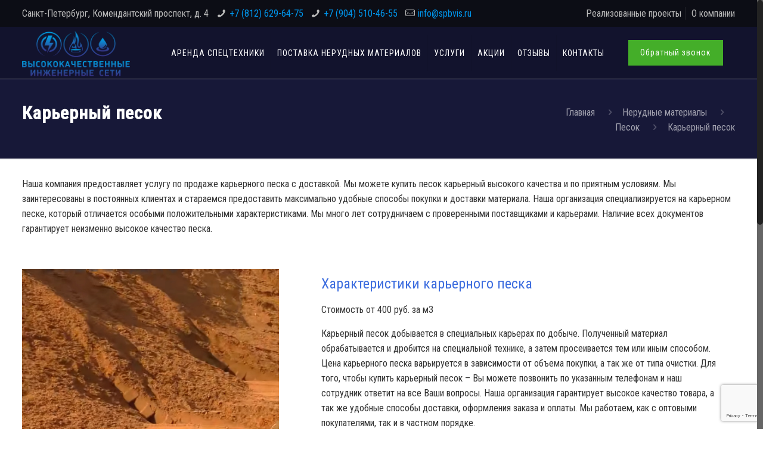

--- FILE ---
content_type: text/html; charset=utf-8
request_url: https://www.google.com/recaptcha/api2/anchor?ar=1&k=6LcUYowUAAAAAO0Gti3YVD_dCRqp56RTrD5l_1qG&co=aHR0cHM6Ly9zcGJ2aXMucnU6NDQz&hl=en&v=PoyoqOPhxBO7pBk68S4YbpHZ&size=invisible&anchor-ms=20000&execute-ms=30000&cb=79elss3rn0de
body_size: 49799
content:
<!DOCTYPE HTML><html dir="ltr" lang="en"><head><meta http-equiv="Content-Type" content="text/html; charset=UTF-8">
<meta http-equiv="X-UA-Compatible" content="IE=edge">
<title>reCAPTCHA</title>
<style type="text/css">
/* cyrillic-ext */
@font-face {
  font-family: 'Roboto';
  font-style: normal;
  font-weight: 400;
  font-stretch: 100%;
  src: url(//fonts.gstatic.com/s/roboto/v48/KFO7CnqEu92Fr1ME7kSn66aGLdTylUAMa3GUBHMdazTgWw.woff2) format('woff2');
  unicode-range: U+0460-052F, U+1C80-1C8A, U+20B4, U+2DE0-2DFF, U+A640-A69F, U+FE2E-FE2F;
}
/* cyrillic */
@font-face {
  font-family: 'Roboto';
  font-style: normal;
  font-weight: 400;
  font-stretch: 100%;
  src: url(//fonts.gstatic.com/s/roboto/v48/KFO7CnqEu92Fr1ME7kSn66aGLdTylUAMa3iUBHMdazTgWw.woff2) format('woff2');
  unicode-range: U+0301, U+0400-045F, U+0490-0491, U+04B0-04B1, U+2116;
}
/* greek-ext */
@font-face {
  font-family: 'Roboto';
  font-style: normal;
  font-weight: 400;
  font-stretch: 100%;
  src: url(//fonts.gstatic.com/s/roboto/v48/KFO7CnqEu92Fr1ME7kSn66aGLdTylUAMa3CUBHMdazTgWw.woff2) format('woff2');
  unicode-range: U+1F00-1FFF;
}
/* greek */
@font-face {
  font-family: 'Roboto';
  font-style: normal;
  font-weight: 400;
  font-stretch: 100%;
  src: url(//fonts.gstatic.com/s/roboto/v48/KFO7CnqEu92Fr1ME7kSn66aGLdTylUAMa3-UBHMdazTgWw.woff2) format('woff2');
  unicode-range: U+0370-0377, U+037A-037F, U+0384-038A, U+038C, U+038E-03A1, U+03A3-03FF;
}
/* math */
@font-face {
  font-family: 'Roboto';
  font-style: normal;
  font-weight: 400;
  font-stretch: 100%;
  src: url(//fonts.gstatic.com/s/roboto/v48/KFO7CnqEu92Fr1ME7kSn66aGLdTylUAMawCUBHMdazTgWw.woff2) format('woff2');
  unicode-range: U+0302-0303, U+0305, U+0307-0308, U+0310, U+0312, U+0315, U+031A, U+0326-0327, U+032C, U+032F-0330, U+0332-0333, U+0338, U+033A, U+0346, U+034D, U+0391-03A1, U+03A3-03A9, U+03B1-03C9, U+03D1, U+03D5-03D6, U+03F0-03F1, U+03F4-03F5, U+2016-2017, U+2034-2038, U+203C, U+2040, U+2043, U+2047, U+2050, U+2057, U+205F, U+2070-2071, U+2074-208E, U+2090-209C, U+20D0-20DC, U+20E1, U+20E5-20EF, U+2100-2112, U+2114-2115, U+2117-2121, U+2123-214F, U+2190, U+2192, U+2194-21AE, U+21B0-21E5, U+21F1-21F2, U+21F4-2211, U+2213-2214, U+2216-22FF, U+2308-230B, U+2310, U+2319, U+231C-2321, U+2336-237A, U+237C, U+2395, U+239B-23B7, U+23D0, U+23DC-23E1, U+2474-2475, U+25AF, U+25B3, U+25B7, U+25BD, U+25C1, U+25CA, U+25CC, U+25FB, U+266D-266F, U+27C0-27FF, U+2900-2AFF, U+2B0E-2B11, U+2B30-2B4C, U+2BFE, U+3030, U+FF5B, U+FF5D, U+1D400-1D7FF, U+1EE00-1EEFF;
}
/* symbols */
@font-face {
  font-family: 'Roboto';
  font-style: normal;
  font-weight: 400;
  font-stretch: 100%;
  src: url(//fonts.gstatic.com/s/roboto/v48/KFO7CnqEu92Fr1ME7kSn66aGLdTylUAMaxKUBHMdazTgWw.woff2) format('woff2');
  unicode-range: U+0001-000C, U+000E-001F, U+007F-009F, U+20DD-20E0, U+20E2-20E4, U+2150-218F, U+2190, U+2192, U+2194-2199, U+21AF, U+21E6-21F0, U+21F3, U+2218-2219, U+2299, U+22C4-22C6, U+2300-243F, U+2440-244A, U+2460-24FF, U+25A0-27BF, U+2800-28FF, U+2921-2922, U+2981, U+29BF, U+29EB, U+2B00-2BFF, U+4DC0-4DFF, U+FFF9-FFFB, U+10140-1018E, U+10190-1019C, U+101A0, U+101D0-101FD, U+102E0-102FB, U+10E60-10E7E, U+1D2C0-1D2D3, U+1D2E0-1D37F, U+1F000-1F0FF, U+1F100-1F1AD, U+1F1E6-1F1FF, U+1F30D-1F30F, U+1F315, U+1F31C, U+1F31E, U+1F320-1F32C, U+1F336, U+1F378, U+1F37D, U+1F382, U+1F393-1F39F, U+1F3A7-1F3A8, U+1F3AC-1F3AF, U+1F3C2, U+1F3C4-1F3C6, U+1F3CA-1F3CE, U+1F3D4-1F3E0, U+1F3ED, U+1F3F1-1F3F3, U+1F3F5-1F3F7, U+1F408, U+1F415, U+1F41F, U+1F426, U+1F43F, U+1F441-1F442, U+1F444, U+1F446-1F449, U+1F44C-1F44E, U+1F453, U+1F46A, U+1F47D, U+1F4A3, U+1F4B0, U+1F4B3, U+1F4B9, U+1F4BB, U+1F4BF, U+1F4C8-1F4CB, U+1F4D6, U+1F4DA, U+1F4DF, U+1F4E3-1F4E6, U+1F4EA-1F4ED, U+1F4F7, U+1F4F9-1F4FB, U+1F4FD-1F4FE, U+1F503, U+1F507-1F50B, U+1F50D, U+1F512-1F513, U+1F53E-1F54A, U+1F54F-1F5FA, U+1F610, U+1F650-1F67F, U+1F687, U+1F68D, U+1F691, U+1F694, U+1F698, U+1F6AD, U+1F6B2, U+1F6B9-1F6BA, U+1F6BC, U+1F6C6-1F6CF, U+1F6D3-1F6D7, U+1F6E0-1F6EA, U+1F6F0-1F6F3, U+1F6F7-1F6FC, U+1F700-1F7FF, U+1F800-1F80B, U+1F810-1F847, U+1F850-1F859, U+1F860-1F887, U+1F890-1F8AD, U+1F8B0-1F8BB, U+1F8C0-1F8C1, U+1F900-1F90B, U+1F93B, U+1F946, U+1F984, U+1F996, U+1F9E9, U+1FA00-1FA6F, U+1FA70-1FA7C, U+1FA80-1FA89, U+1FA8F-1FAC6, U+1FACE-1FADC, U+1FADF-1FAE9, U+1FAF0-1FAF8, U+1FB00-1FBFF;
}
/* vietnamese */
@font-face {
  font-family: 'Roboto';
  font-style: normal;
  font-weight: 400;
  font-stretch: 100%;
  src: url(//fonts.gstatic.com/s/roboto/v48/KFO7CnqEu92Fr1ME7kSn66aGLdTylUAMa3OUBHMdazTgWw.woff2) format('woff2');
  unicode-range: U+0102-0103, U+0110-0111, U+0128-0129, U+0168-0169, U+01A0-01A1, U+01AF-01B0, U+0300-0301, U+0303-0304, U+0308-0309, U+0323, U+0329, U+1EA0-1EF9, U+20AB;
}
/* latin-ext */
@font-face {
  font-family: 'Roboto';
  font-style: normal;
  font-weight: 400;
  font-stretch: 100%;
  src: url(//fonts.gstatic.com/s/roboto/v48/KFO7CnqEu92Fr1ME7kSn66aGLdTylUAMa3KUBHMdazTgWw.woff2) format('woff2');
  unicode-range: U+0100-02BA, U+02BD-02C5, U+02C7-02CC, U+02CE-02D7, U+02DD-02FF, U+0304, U+0308, U+0329, U+1D00-1DBF, U+1E00-1E9F, U+1EF2-1EFF, U+2020, U+20A0-20AB, U+20AD-20C0, U+2113, U+2C60-2C7F, U+A720-A7FF;
}
/* latin */
@font-face {
  font-family: 'Roboto';
  font-style: normal;
  font-weight: 400;
  font-stretch: 100%;
  src: url(//fonts.gstatic.com/s/roboto/v48/KFO7CnqEu92Fr1ME7kSn66aGLdTylUAMa3yUBHMdazQ.woff2) format('woff2');
  unicode-range: U+0000-00FF, U+0131, U+0152-0153, U+02BB-02BC, U+02C6, U+02DA, U+02DC, U+0304, U+0308, U+0329, U+2000-206F, U+20AC, U+2122, U+2191, U+2193, U+2212, U+2215, U+FEFF, U+FFFD;
}
/* cyrillic-ext */
@font-face {
  font-family: 'Roboto';
  font-style: normal;
  font-weight: 500;
  font-stretch: 100%;
  src: url(//fonts.gstatic.com/s/roboto/v48/KFO7CnqEu92Fr1ME7kSn66aGLdTylUAMa3GUBHMdazTgWw.woff2) format('woff2');
  unicode-range: U+0460-052F, U+1C80-1C8A, U+20B4, U+2DE0-2DFF, U+A640-A69F, U+FE2E-FE2F;
}
/* cyrillic */
@font-face {
  font-family: 'Roboto';
  font-style: normal;
  font-weight: 500;
  font-stretch: 100%;
  src: url(//fonts.gstatic.com/s/roboto/v48/KFO7CnqEu92Fr1ME7kSn66aGLdTylUAMa3iUBHMdazTgWw.woff2) format('woff2');
  unicode-range: U+0301, U+0400-045F, U+0490-0491, U+04B0-04B1, U+2116;
}
/* greek-ext */
@font-face {
  font-family: 'Roboto';
  font-style: normal;
  font-weight: 500;
  font-stretch: 100%;
  src: url(//fonts.gstatic.com/s/roboto/v48/KFO7CnqEu92Fr1ME7kSn66aGLdTylUAMa3CUBHMdazTgWw.woff2) format('woff2');
  unicode-range: U+1F00-1FFF;
}
/* greek */
@font-face {
  font-family: 'Roboto';
  font-style: normal;
  font-weight: 500;
  font-stretch: 100%;
  src: url(//fonts.gstatic.com/s/roboto/v48/KFO7CnqEu92Fr1ME7kSn66aGLdTylUAMa3-UBHMdazTgWw.woff2) format('woff2');
  unicode-range: U+0370-0377, U+037A-037F, U+0384-038A, U+038C, U+038E-03A1, U+03A3-03FF;
}
/* math */
@font-face {
  font-family: 'Roboto';
  font-style: normal;
  font-weight: 500;
  font-stretch: 100%;
  src: url(//fonts.gstatic.com/s/roboto/v48/KFO7CnqEu92Fr1ME7kSn66aGLdTylUAMawCUBHMdazTgWw.woff2) format('woff2');
  unicode-range: U+0302-0303, U+0305, U+0307-0308, U+0310, U+0312, U+0315, U+031A, U+0326-0327, U+032C, U+032F-0330, U+0332-0333, U+0338, U+033A, U+0346, U+034D, U+0391-03A1, U+03A3-03A9, U+03B1-03C9, U+03D1, U+03D5-03D6, U+03F0-03F1, U+03F4-03F5, U+2016-2017, U+2034-2038, U+203C, U+2040, U+2043, U+2047, U+2050, U+2057, U+205F, U+2070-2071, U+2074-208E, U+2090-209C, U+20D0-20DC, U+20E1, U+20E5-20EF, U+2100-2112, U+2114-2115, U+2117-2121, U+2123-214F, U+2190, U+2192, U+2194-21AE, U+21B0-21E5, U+21F1-21F2, U+21F4-2211, U+2213-2214, U+2216-22FF, U+2308-230B, U+2310, U+2319, U+231C-2321, U+2336-237A, U+237C, U+2395, U+239B-23B7, U+23D0, U+23DC-23E1, U+2474-2475, U+25AF, U+25B3, U+25B7, U+25BD, U+25C1, U+25CA, U+25CC, U+25FB, U+266D-266F, U+27C0-27FF, U+2900-2AFF, U+2B0E-2B11, U+2B30-2B4C, U+2BFE, U+3030, U+FF5B, U+FF5D, U+1D400-1D7FF, U+1EE00-1EEFF;
}
/* symbols */
@font-face {
  font-family: 'Roboto';
  font-style: normal;
  font-weight: 500;
  font-stretch: 100%;
  src: url(//fonts.gstatic.com/s/roboto/v48/KFO7CnqEu92Fr1ME7kSn66aGLdTylUAMaxKUBHMdazTgWw.woff2) format('woff2');
  unicode-range: U+0001-000C, U+000E-001F, U+007F-009F, U+20DD-20E0, U+20E2-20E4, U+2150-218F, U+2190, U+2192, U+2194-2199, U+21AF, U+21E6-21F0, U+21F3, U+2218-2219, U+2299, U+22C4-22C6, U+2300-243F, U+2440-244A, U+2460-24FF, U+25A0-27BF, U+2800-28FF, U+2921-2922, U+2981, U+29BF, U+29EB, U+2B00-2BFF, U+4DC0-4DFF, U+FFF9-FFFB, U+10140-1018E, U+10190-1019C, U+101A0, U+101D0-101FD, U+102E0-102FB, U+10E60-10E7E, U+1D2C0-1D2D3, U+1D2E0-1D37F, U+1F000-1F0FF, U+1F100-1F1AD, U+1F1E6-1F1FF, U+1F30D-1F30F, U+1F315, U+1F31C, U+1F31E, U+1F320-1F32C, U+1F336, U+1F378, U+1F37D, U+1F382, U+1F393-1F39F, U+1F3A7-1F3A8, U+1F3AC-1F3AF, U+1F3C2, U+1F3C4-1F3C6, U+1F3CA-1F3CE, U+1F3D4-1F3E0, U+1F3ED, U+1F3F1-1F3F3, U+1F3F5-1F3F7, U+1F408, U+1F415, U+1F41F, U+1F426, U+1F43F, U+1F441-1F442, U+1F444, U+1F446-1F449, U+1F44C-1F44E, U+1F453, U+1F46A, U+1F47D, U+1F4A3, U+1F4B0, U+1F4B3, U+1F4B9, U+1F4BB, U+1F4BF, U+1F4C8-1F4CB, U+1F4D6, U+1F4DA, U+1F4DF, U+1F4E3-1F4E6, U+1F4EA-1F4ED, U+1F4F7, U+1F4F9-1F4FB, U+1F4FD-1F4FE, U+1F503, U+1F507-1F50B, U+1F50D, U+1F512-1F513, U+1F53E-1F54A, U+1F54F-1F5FA, U+1F610, U+1F650-1F67F, U+1F687, U+1F68D, U+1F691, U+1F694, U+1F698, U+1F6AD, U+1F6B2, U+1F6B9-1F6BA, U+1F6BC, U+1F6C6-1F6CF, U+1F6D3-1F6D7, U+1F6E0-1F6EA, U+1F6F0-1F6F3, U+1F6F7-1F6FC, U+1F700-1F7FF, U+1F800-1F80B, U+1F810-1F847, U+1F850-1F859, U+1F860-1F887, U+1F890-1F8AD, U+1F8B0-1F8BB, U+1F8C0-1F8C1, U+1F900-1F90B, U+1F93B, U+1F946, U+1F984, U+1F996, U+1F9E9, U+1FA00-1FA6F, U+1FA70-1FA7C, U+1FA80-1FA89, U+1FA8F-1FAC6, U+1FACE-1FADC, U+1FADF-1FAE9, U+1FAF0-1FAF8, U+1FB00-1FBFF;
}
/* vietnamese */
@font-face {
  font-family: 'Roboto';
  font-style: normal;
  font-weight: 500;
  font-stretch: 100%;
  src: url(//fonts.gstatic.com/s/roboto/v48/KFO7CnqEu92Fr1ME7kSn66aGLdTylUAMa3OUBHMdazTgWw.woff2) format('woff2');
  unicode-range: U+0102-0103, U+0110-0111, U+0128-0129, U+0168-0169, U+01A0-01A1, U+01AF-01B0, U+0300-0301, U+0303-0304, U+0308-0309, U+0323, U+0329, U+1EA0-1EF9, U+20AB;
}
/* latin-ext */
@font-face {
  font-family: 'Roboto';
  font-style: normal;
  font-weight: 500;
  font-stretch: 100%;
  src: url(//fonts.gstatic.com/s/roboto/v48/KFO7CnqEu92Fr1ME7kSn66aGLdTylUAMa3KUBHMdazTgWw.woff2) format('woff2');
  unicode-range: U+0100-02BA, U+02BD-02C5, U+02C7-02CC, U+02CE-02D7, U+02DD-02FF, U+0304, U+0308, U+0329, U+1D00-1DBF, U+1E00-1E9F, U+1EF2-1EFF, U+2020, U+20A0-20AB, U+20AD-20C0, U+2113, U+2C60-2C7F, U+A720-A7FF;
}
/* latin */
@font-face {
  font-family: 'Roboto';
  font-style: normal;
  font-weight: 500;
  font-stretch: 100%;
  src: url(//fonts.gstatic.com/s/roboto/v48/KFO7CnqEu92Fr1ME7kSn66aGLdTylUAMa3yUBHMdazQ.woff2) format('woff2');
  unicode-range: U+0000-00FF, U+0131, U+0152-0153, U+02BB-02BC, U+02C6, U+02DA, U+02DC, U+0304, U+0308, U+0329, U+2000-206F, U+20AC, U+2122, U+2191, U+2193, U+2212, U+2215, U+FEFF, U+FFFD;
}
/* cyrillic-ext */
@font-face {
  font-family: 'Roboto';
  font-style: normal;
  font-weight: 900;
  font-stretch: 100%;
  src: url(//fonts.gstatic.com/s/roboto/v48/KFO7CnqEu92Fr1ME7kSn66aGLdTylUAMa3GUBHMdazTgWw.woff2) format('woff2');
  unicode-range: U+0460-052F, U+1C80-1C8A, U+20B4, U+2DE0-2DFF, U+A640-A69F, U+FE2E-FE2F;
}
/* cyrillic */
@font-face {
  font-family: 'Roboto';
  font-style: normal;
  font-weight: 900;
  font-stretch: 100%;
  src: url(//fonts.gstatic.com/s/roboto/v48/KFO7CnqEu92Fr1ME7kSn66aGLdTylUAMa3iUBHMdazTgWw.woff2) format('woff2');
  unicode-range: U+0301, U+0400-045F, U+0490-0491, U+04B0-04B1, U+2116;
}
/* greek-ext */
@font-face {
  font-family: 'Roboto';
  font-style: normal;
  font-weight: 900;
  font-stretch: 100%;
  src: url(//fonts.gstatic.com/s/roboto/v48/KFO7CnqEu92Fr1ME7kSn66aGLdTylUAMa3CUBHMdazTgWw.woff2) format('woff2');
  unicode-range: U+1F00-1FFF;
}
/* greek */
@font-face {
  font-family: 'Roboto';
  font-style: normal;
  font-weight: 900;
  font-stretch: 100%;
  src: url(//fonts.gstatic.com/s/roboto/v48/KFO7CnqEu92Fr1ME7kSn66aGLdTylUAMa3-UBHMdazTgWw.woff2) format('woff2');
  unicode-range: U+0370-0377, U+037A-037F, U+0384-038A, U+038C, U+038E-03A1, U+03A3-03FF;
}
/* math */
@font-face {
  font-family: 'Roboto';
  font-style: normal;
  font-weight: 900;
  font-stretch: 100%;
  src: url(//fonts.gstatic.com/s/roboto/v48/KFO7CnqEu92Fr1ME7kSn66aGLdTylUAMawCUBHMdazTgWw.woff2) format('woff2');
  unicode-range: U+0302-0303, U+0305, U+0307-0308, U+0310, U+0312, U+0315, U+031A, U+0326-0327, U+032C, U+032F-0330, U+0332-0333, U+0338, U+033A, U+0346, U+034D, U+0391-03A1, U+03A3-03A9, U+03B1-03C9, U+03D1, U+03D5-03D6, U+03F0-03F1, U+03F4-03F5, U+2016-2017, U+2034-2038, U+203C, U+2040, U+2043, U+2047, U+2050, U+2057, U+205F, U+2070-2071, U+2074-208E, U+2090-209C, U+20D0-20DC, U+20E1, U+20E5-20EF, U+2100-2112, U+2114-2115, U+2117-2121, U+2123-214F, U+2190, U+2192, U+2194-21AE, U+21B0-21E5, U+21F1-21F2, U+21F4-2211, U+2213-2214, U+2216-22FF, U+2308-230B, U+2310, U+2319, U+231C-2321, U+2336-237A, U+237C, U+2395, U+239B-23B7, U+23D0, U+23DC-23E1, U+2474-2475, U+25AF, U+25B3, U+25B7, U+25BD, U+25C1, U+25CA, U+25CC, U+25FB, U+266D-266F, U+27C0-27FF, U+2900-2AFF, U+2B0E-2B11, U+2B30-2B4C, U+2BFE, U+3030, U+FF5B, U+FF5D, U+1D400-1D7FF, U+1EE00-1EEFF;
}
/* symbols */
@font-face {
  font-family: 'Roboto';
  font-style: normal;
  font-weight: 900;
  font-stretch: 100%;
  src: url(//fonts.gstatic.com/s/roboto/v48/KFO7CnqEu92Fr1ME7kSn66aGLdTylUAMaxKUBHMdazTgWw.woff2) format('woff2');
  unicode-range: U+0001-000C, U+000E-001F, U+007F-009F, U+20DD-20E0, U+20E2-20E4, U+2150-218F, U+2190, U+2192, U+2194-2199, U+21AF, U+21E6-21F0, U+21F3, U+2218-2219, U+2299, U+22C4-22C6, U+2300-243F, U+2440-244A, U+2460-24FF, U+25A0-27BF, U+2800-28FF, U+2921-2922, U+2981, U+29BF, U+29EB, U+2B00-2BFF, U+4DC0-4DFF, U+FFF9-FFFB, U+10140-1018E, U+10190-1019C, U+101A0, U+101D0-101FD, U+102E0-102FB, U+10E60-10E7E, U+1D2C0-1D2D3, U+1D2E0-1D37F, U+1F000-1F0FF, U+1F100-1F1AD, U+1F1E6-1F1FF, U+1F30D-1F30F, U+1F315, U+1F31C, U+1F31E, U+1F320-1F32C, U+1F336, U+1F378, U+1F37D, U+1F382, U+1F393-1F39F, U+1F3A7-1F3A8, U+1F3AC-1F3AF, U+1F3C2, U+1F3C4-1F3C6, U+1F3CA-1F3CE, U+1F3D4-1F3E0, U+1F3ED, U+1F3F1-1F3F3, U+1F3F5-1F3F7, U+1F408, U+1F415, U+1F41F, U+1F426, U+1F43F, U+1F441-1F442, U+1F444, U+1F446-1F449, U+1F44C-1F44E, U+1F453, U+1F46A, U+1F47D, U+1F4A3, U+1F4B0, U+1F4B3, U+1F4B9, U+1F4BB, U+1F4BF, U+1F4C8-1F4CB, U+1F4D6, U+1F4DA, U+1F4DF, U+1F4E3-1F4E6, U+1F4EA-1F4ED, U+1F4F7, U+1F4F9-1F4FB, U+1F4FD-1F4FE, U+1F503, U+1F507-1F50B, U+1F50D, U+1F512-1F513, U+1F53E-1F54A, U+1F54F-1F5FA, U+1F610, U+1F650-1F67F, U+1F687, U+1F68D, U+1F691, U+1F694, U+1F698, U+1F6AD, U+1F6B2, U+1F6B9-1F6BA, U+1F6BC, U+1F6C6-1F6CF, U+1F6D3-1F6D7, U+1F6E0-1F6EA, U+1F6F0-1F6F3, U+1F6F7-1F6FC, U+1F700-1F7FF, U+1F800-1F80B, U+1F810-1F847, U+1F850-1F859, U+1F860-1F887, U+1F890-1F8AD, U+1F8B0-1F8BB, U+1F8C0-1F8C1, U+1F900-1F90B, U+1F93B, U+1F946, U+1F984, U+1F996, U+1F9E9, U+1FA00-1FA6F, U+1FA70-1FA7C, U+1FA80-1FA89, U+1FA8F-1FAC6, U+1FACE-1FADC, U+1FADF-1FAE9, U+1FAF0-1FAF8, U+1FB00-1FBFF;
}
/* vietnamese */
@font-face {
  font-family: 'Roboto';
  font-style: normal;
  font-weight: 900;
  font-stretch: 100%;
  src: url(//fonts.gstatic.com/s/roboto/v48/KFO7CnqEu92Fr1ME7kSn66aGLdTylUAMa3OUBHMdazTgWw.woff2) format('woff2');
  unicode-range: U+0102-0103, U+0110-0111, U+0128-0129, U+0168-0169, U+01A0-01A1, U+01AF-01B0, U+0300-0301, U+0303-0304, U+0308-0309, U+0323, U+0329, U+1EA0-1EF9, U+20AB;
}
/* latin-ext */
@font-face {
  font-family: 'Roboto';
  font-style: normal;
  font-weight: 900;
  font-stretch: 100%;
  src: url(//fonts.gstatic.com/s/roboto/v48/KFO7CnqEu92Fr1ME7kSn66aGLdTylUAMa3KUBHMdazTgWw.woff2) format('woff2');
  unicode-range: U+0100-02BA, U+02BD-02C5, U+02C7-02CC, U+02CE-02D7, U+02DD-02FF, U+0304, U+0308, U+0329, U+1D00-1DBF, U+1E00-1E9F, U+1EF2-1EFF, U+2020, U+20A0-20AB, U+20AD-20C0, U+2113, U+2C60-2C7F, U+A720-A7FF;
}
/* latin */
@font-face {
  font-family: 'Roboto';
  font-style: normal;
  font-weight: 900;
  font-stretch: 100%;
  src: url(//fonts.gstatic.com/s/roboto/v48/KFO7CnqEu92Fr1ME7kSn66aGLdTylUAMa3yUBHMdazQ.woff2) format('woff2');
  unicode-range: U+0000-00FF, U+0131, U+0152-0153, U+02BB-02BC, U+02C6, U+02DA, U+02DC, U+0304, U+0308, U+0329, U+2000-206F, U+20AC, U+2122, U+2191, U+2193, U+2212, U+2215, U+FEFF, U+FFFD;
}

</style>
<link rel="stylesheet" type="text/css" href="https://www.gstatic.com/recaptcha/releases/PoyoqOPhxBO7pBk68S4YbpHZ/styles__ltr.css">
<script nonce="m87MuN2nfOPujeuii9M61w" type="text/javascript">window['__recaptcha_api'] = 'https://www.google.com/recaptcha/api2/';</script>
<script type="text/javascript" src="https://www.gstatic.com/recaptcha/releases/PoyoqOPhxBO7pBk68S4YbpHZ/recaptcha__en.js" nonce="m87MuN2nfOPujeuii9M61w">
      
    </script></head>
<body><div id="rc-anchor-alert" class="rc-anchor-alert"></div>
<input type="hidden" id="recaptcha-token" value="[base64]">
<script type="text/javascript" nonce="m87MuN2nfOPujeuii9M61w">
      recaptcha.anchor.Main.init("[\x22ainput\x22,[\x22bgdata\x22,\x22\x22,\[base64]/[base64]/MjU1Ong/[base64]/[base64]/[base64]/[base64]/[base64]/[base64]/[base64]/[base64]/[base64]/[base64]/[base64]/[base64]/[base64]/[base64]/[base64]\\u003d\x22,\[base64]\x22,\x22GsKQw7hTw4nCu8OAwq1dA8OzwqEYC8K4wqrDpMK4w7bCphBRwoDCpgw8G8KJIMK/WcKqw7JSwqwvw4t/VFfCn8OGE33CscKoMF1Tw7zDkjw6eDTCiMOqw44dwroWERR/VcOgwqjDmEbDkMOcZsK+SMKGC8OAWG7CrMORw4/DqSIfw4bDv8KJwrnDjSxTwovCm8K/[base64]/VVxqHgNzw4PDkTttwqVzwptHw7PDvxhHwpTCii44wqlxwp9xZAjDk8KhwoZuw6VeDg9ew6BCw7XCnMKzHC5WBlXDpUDCh8KAwoLDlykHw64Ew5fDiw3DgMKew7fCmWBkw7B+w58PVcKywrXDvCnDmmM6WFd+wrHCrQDDgiXCqR1pwqHCszjCrUsJw40/[base64]/CqsO6YwvClFHCv0MFwqvDt8KFPsKHZMK/w59Rwp7DgsOzwq8rw4XCs8KPw5/CpSLDsXduUsO/[base64]/Ci2PDkMOPFVFPwr/CtUMNEsKjacO8woLCtMOvw4bDnHfCssK/ZX4yw7/DhEnCqkPDpGjDu8KBwqM1woTCosOpwr1ZWCZTCsOGXlcHwr3CkRF5ZhthSMOaScOuwp/DjSwtwpHDiwJ6w6rDv8ONwptVwqHCpnTCi0PCpsK3QcKHK8OPw7oewqxrwqXCq8O5e1BPTSPChcKiw45Cw53Ckzgtw7FICsKGwrDDpcKyAMK1wpLDp8K/w4Maw7xqNHZhwpEVHh/Cl1zDpMO9CF3CtkjDsxNiD8OtwqDDtEoPwoHCrsKUP19Nw6nDsMOOQcKhMyHDsxPCjB4/[base64]/[base64]/wq9PGDpjw57DnsKXUFZUYsKMIWpFZwkpWMO9ZMO0PsKUIsKVw6EHw4ZtwpsIw6Efw6hLRDw3A2VWwoIWOD7CqsKUw6dAwq/CpW3DuSHCgsOkwq/CvmvCocOwUMOBw4NtwoLDhWU6FRscZcK7OgYcEcODNcK4ZgTCpRzDgcKtZilMwpUyw45fwqHDpsO1WmMMQsKCw7bCuQXDuSLCpMOXwp/CmW90ajAgwpFKwpLCvxrDgFvDsw1LwqLChXfDtFTCnzTDqcOhw4EHw7lFSUbDmMKywoYRw4V6I8KUw6LDusOOwovCuStBw4PClMKnBcOTwrfDjsKFw61Bw5bCqsKDw6gDw7bCpsO4w6ZXw5/Ct20gwrXClcKQwrVNw5wRwqlcLcOuYyHDnmjDtMKMwocAwovDmMO0VmbCi8K8wrTDj05mLsK3w61UwrPCgMKKXMKdPxfCsQLCrCTDkUkYN8KhUzHCssKuwqd/wpo1TsKTwoLCtB/[base64]/CiiZlw4XDky3CihQ7w7t8wqXDmsOTwrhgwqDCvyfDhMOXwpt4CQM5wp8+CMK6w5bCv0nDq2fCtEPCksOOw7dfwonDtsKEwp3CmBdWTsO5wqjDncKtwr86IGrDv8OHwoc7Z8KUw7nCtsOrw4/[base64]/Dr3lpw7TCtcO/w4PCvinDm1XChcKYwos4w44ibj4Zw6rDuifCrcK3wqpuwpXCvMO6ZMOjwqhQwoRzwrjDrVvDmMOWKlTDlMORwojDtcOyQ8KOw4FEwq4cTXU5FTsiG3/DqSp9wpECw6jDi8KAw6PDm8O4McOEw60QTMKOVsKgw7rCskE5EirCq1vDnmLDmcOiw47DjMK7w4pmw4g8IwLCqA/CuFPDgBLDrMOhw6JPC8OywqNCfMOLHMO2HsODw7nCn8K/w6d/w7ZMw7DDqRwdw6E/wpbDoRdeQcKwb8KEw43CjsO0ejFkwrDDjiMQYTkYYDTDm8KbfsKcThY3YsORVMKmwr7Dq8KDwpXDrMKTaHrCjcOvX8O2w73DkcOKfQPDl0g1w4rDqsKQXybCucONwpnDkH/CqsOxfsOTUMOzZMK7w4/CmMOXO8OLwohaw5NHJ8Kxw6NDwqs0V1VqwqNGw4vDlsOewqx2woPDsMOQwqRfw77DvHrDjsOhw4/Dhk4sSMKDw5bDi35Gw6JbWMOXw7tIIMKLA29Vw6oDQsORLgtDw5RHw6QpwoNBaTB1AxbCt8OxZl/Dlkx8wrrDqcOMwr7CqFvDtjbCr8KBw68cw4TDjGViOcOxw5IPwoXCjgrCi0fDuMOSw4/Dmg3ChMOAw4DDk3fDr8K+wpTCscKKwrrDswciQ8O0w6UFw7zDpcORW3fCicOKVXvCrjfDnAEkwpXDrQLDgkHDv8KLMHLCiMKaw5lteMKKHwsyPznDo1ArwqkDBB/Dm13DpsOswr4QwpJaw6dsEsOcwqhFK8K7wpYKJCAEwqXCjcOPHMOhUz4nwrdkfsKvwpAmLw59w5nDnMOcw5MBU3vCqsKfA8KbwrnCosKVwr7DvD7Cr8KkNg/Dt3XCpFHDhSFaNsKwwpfChTXCpmU3TBPDvDQ4w4jDq8OfZQU/w69/w4xrwrDDu8KKw5JcwqRxwqbDhMKZe8OCfsK4OsKBwqHCosKzwpsdVcOrf35Yw6/CkMKqa3BVAXJFZklvw6bCkX4tGyAPaHvDhSDDs1DDqDMswrzDgG8Ow5XClHvCk8Odw6M5dA8OAsKND3zDk8KwwqMYYgzChHYDw4zDksKQYsO9IgrDtA4Nw78TwosjH8K5K8OSw7zCo8OKwoRPLiFGUgTDjx/Cvy7Dq8Olw4AaacK7w4LDkys1M1fDlWzDrMKkw7fDnBg5w7fDhcO4FMOGcxgYw6jDk2VawpExa8OYwp/Dsy7CgcKRw4BxOMOUwpLCgBzDjXHDncKWA3d/wrcraDQCecODwpYQOH3Ch8Omwp9hw77DgsKVLx0twpB4w4HDm8KNaTR2XcKlFEFswoo7wpDDhUJ7QMKJw640fW9dHS1MOlwjw6UjPcORGsOceAXCgMO7XXTDvXzCrcOUZMOIMUAKZcK/[base64]/OsO1PcKlVsKeG0ljQStaa1XCqsOxw5HCsWZPwr97wqnCpsOfbcOhwoLCrDJCwpNVeUbDrTLDqy0zw5QEIy3Doyokw61Hw78PNsKCZmV3w64jO8OsHGwcw555w4XCkHQUw55Ow5Yww4DDnxFQDwpyH8O3aMOKFcOsWGtQBMOXwqvCtsOlw5APFcK/Y8K2w5/[base64]/Cn8OCwoVzw6ZiwqzCrMKfYsOYdsOwSlUXdMK7w73Ci8KNL8Orw6bDkVrDhcKUERjDuMOGIQdSwoNjcsOPTMO8I8O0HMOIwq/DiQoewolnw7ZOw7Ziw4/DmMKKw4rDsWzDrlfDuHdOW8OORsOiwqlCwoTDtBHDusO6c8OOw6IMRxsRw6YZwrAtT8KEw6E1KQcrw7rCgg83S8OHTmjChgYowqM0by/DksOdTcOuw5XCgWwNw7XCsMKSeyLDr1d2w5E0HsK4fcO7Ry1JDcKpw5DDkcO5Ei5jaT8VwqnCgHbCrU7DrsK1cxcgXMKKA8OHw41gNMOxwrDCi27DuVLDlRbCm2pmwrdSf2Vsw6rCgMKzSjzCvMOlwrfCkX1Dwpwmw5bDtCPCiMKmMMK0worDs8KPwo/[base64]/CnQNzw40aw4IvY13Ck8O5wr7DvMOlVcKBFiPCuMOHfz06w4BfGhrDiQ3CsVwRNsOCTQfDnAPCksOXw4/CusOBKm4fwq/CrMKHwp47wr0Dw7/Di0/CsMK9w4R/[base64]/CssKuwq54wqzCkMKnw5c6w5LDscOew5kgNMOUd8OCeMOWJ3ZdIyHCpcOTB8KRw4/DhcKRw6XCqWAswoXChGYOBVDCtnTDuXjCkcOxYT3CucK/PAkhw5nCkcKRwpdzScKnw7wpw6Zcwq41MQh0asOowpRwwoHCmHvDnMKWRyjCnS/DncKxwrVnTE5iYDzCkcOzW8K3QsKzUMKdw7cTwqfDpMOYLcOSwq4YHMOPRFXDiT5nwpTCiMOfw4snwobCpcOiwpdQesKkOMOATsKidcK/WiXDniEaw7ZGworClzhRwqzDrsKvw7vDukg/[base64]/DrMKBQ8O5K2FDTRPDtlZewrHDrXVAGsKpw6Z+wqQJw7NvwotqKRtpXMOBF8OXw4ZBw71Yw6vDqsK5NcONwrVEezBfFcKkw7xbVVEgVUMJwrDDscKOGcOpIsKcMCHCiifDpMOtA8KKaEBxw7PDrsKuRMOkwr9pMMKdJWHCtcOAw7/CkGfCo2pqw6LCisOJw5wkYkhnMsKPOjLCqhvChn08wpTDq8OLworDuwrDmyhAADlhRsKpwptnBcOnw4V5wp51FcKKwpXCjMOTw4k2w6nCsT5VLx3ClcK7w5t9A8KJw4LDtsK1wqnClgo5wqNMZBF4RF5Rwp1/wrlowol9PMOyTMOtwrnDvxt3HcOzwpjCicOxOXdvw6/CgWHDl03DjT/CuMKsdRRYFsOeUsOIw7tnw6XCm1TDjsOkwrDCuMOKw4kSX29dbcOndSXCjcOJBAoJw5sTwojDq8O5wqbDpMOqw5vClGpewrTCkcOgw45ywpfCn1tywqLCu8O3w5Jsw4gJUMKwQMO7w5HDkR1ffS9pw47DqsK6wpvCgVTDu0/DmhfCtmLCoB3DgE4OwpkDRGLCncK6w4LCrMKGwrFiWxHDjcKDw53DlWpVKsKgw6jCkxhmwp1YBg8swqECCEzDgGEVw5QCaHwtwp7Dn3hrwq1iLcKdKBLDu1nDgsOLw7vDoMKfc8KswpU/[base64]/DicKaVsOPwrw+w6zDs8KLwqTDv2gmUMKEwqnDn3HDlsOlw68QwoQswpPCk8OQwq7CjR1Mw5VMwoJ4w6/CpAzDv39pR3VALsKHwroPG8Ohw7LCjULDrMOBw6poYsO+T3DCt8KyXTM8UxgNwqR8w4RmbkHDqMOee1HDl8KLLlsGwphjFMOIwrrCiCTCj07ClizCsMKuwofCocOtVcKeUlPDt11kw75gccOXw4g3w4otBsORBwTCrsKWY8KHw43Dr8KgXB0pCcK8wo/DuEZawrLCol/CqcOzIsOcOhHDqibDoy7CjMOfKHDDigI2woJTMEMQB8KGw6V4LcKnw77DrlPCpy7DuMKnwqXCpS1vw6vDiTpVD8OSwrPDrmLCoyBqw4/[base64]/CnyzCuRdPR8K5TgdRJMKZw6Rjw5RHwpTDqMOnbQ15w4fDmyHDvsK9LSBkw7vDrSfDlsOMw6HDrEDDnEENC0zDgHQ9DcKowqfCvBDDrMK5LwTCtztvL09CeMKCR0XCmMOHwp5kwqgsw6UWJsOgwrnCrcOIwojDsEzCqm4TA8K8MsOsOV/Cg8KIVSYoN8Ore2sMBm/Cl8KOw6zDlXHCjcKuw6Ayw40Dwp8gwosIQVbCgsO9OMKaEsOZXcKFaMKcwpAWw6d3aDUjSk84w4bDi1LDgnhFw73CrcOpXywJJC3DssKVAi9LMcK+NTTCmMKGPyIuwqMtwp3CmcOKCGnCgDXDqcKywoHCgsK/FwbChXPDjVjCgcK9NBjDjBcpChDCkBBLw4fDgMOFQQvDgx4Aw4DDi8Kkw7TCicOrQGNdJAobAMOFwpMgJMKwMTx+w5oHw6vCj3bDvMOLw7QYZ2VGwpxfw7Bdw4jDlSbDrMOJw4Qjw6pyw6LDrkRmFlLDlR7ClWJWEys8CsKKwr9qS8OnwqPCksKwEMOBwp/CjMOMOzx5PAnDoMOdw68jZzvDmWc2Pi4kB8OJAADClsK0wqUgX2RnYVXCusKQOMKGBMKUwo3DksOkIBTDm3TDrEEsw67DgsOxfHzCjHYpe2jDvxkow4EIOsOLJAnDmjHDvcONVEURPXTCk0Igw4wbZn9/wpZXwpUCaG7DjcOwwr3Ci1gFbcKFH8KfVMOjf18QOsKiMMKNwo0ow6vChwZgETnDtzw9CMKOGFhgcQYEDHMOBRXCmnjDiWnDtykHwqM5w5hRXcOuIAQ2NsKbwqrCjMO1w7/CjmJqw5oWWsKXX8OjThfCpk1aw7x8BkDDlT7CssOaw73CvlRbUx7ChjYHXMKMwqt/HwV6S0kSUydnEHfCo1rDk8KqBh/DpSDDoibChi7Dvx/DgzfCvDzDgMKzE8KXNRXDh8OAfBE+KCVYZh/CpWMXYwhRLcKowonDpsOTRMOdY8OCFsKzeDxWLywmw4LCr8KzJ1pMwo/[base64]/[base64]/J1fCl8Kfwropw7jDgGnDvzpUNz8hacOxVXcCw6A8HcOgw6VawoRvDx0Cw5Iuw7vCmsOjFcOUwrfCizPDphg5ak7CsMKmdT0awojDrBLDkcKWwrwsFgHCncOQGlvCncODAFx4e8Oub8Ocw64RbXfDq8O4w5LDninCqMKqRcKHbcK6U8O9ciIaC8KLwrHDiFU0wqBMBU/DqinDsSnChsO/[base64]/Clw7DlXg0XcOBV8OvQT8wwq8+RMObIsKjXVlFDEzCvhjCl3fDgCHDtcK4NsOOwrXCtFBPwq8HH8OUKQPDvMOIwoV/OAhNw7REw41GY8Kpw5YsKjLDpzYCw59kw7EECWknw5nClsO8USrDqD7CuMOXJMKPN8KYYzt9ScO4w67DoMKWwoVbVsKew7dEOjcFIC7DlcKPw7VcwqEuAsOuw6odVx1aISfDhhd1w5DClcKRw4XCnmxcw7tiUxbClMKkBFhvwobCs8KDVS5yD2bDqcOowocywq/DnsKlF2c5wqRcdMODaMK/BCbDqTINw5R6w7DDq8KUacOYSzstw7PCiEFEw6PCosOcwq3CuWsBexDCksKMwpRgElwRJ8KcEwBrw6Z+woEiA2XDqsOhMMOqwqdxwrZ/wrQ4w7Fowosxw6XCkwzCkyECFsOPQT8TYMOQBcOsCSjDlBRSNWlkZh8PLcOrw49bw5AKwrrDsMOUCcKeDMOuw6/CvMOBd2rDjsK4w6bDiTMBwoFvw7rCmMK9PMKdL8OUKypFwqpxU8OsE3REwoPDtBzDlGFmwrdoEz3Dl8KCYWtkXg7DnMOXwqkIF8KRw5/[base64]/CucOtwqnCqyLCt1jDrExIw6vCoATCrsOSwqfCgTbCscKWw4RAw4d5wr4Iw6psahbCrjXDk0ERw6fCmD4FDcOtwrsewqw/V8KKw6PCkMKXJ8KzwrDDoADClDjCrB7DlsKkGB4hwrh3TH0Ywp3DhF83Iy/DgMKuKsKPPm/[base64]/[base64]/Y8O2wpFNX8OOP8Ozw4kLf8KUO8OqwpXCq1tew7JbeknDuEfClcKswr3DrnQfRhzCr8OnwpwBw7TCkMOxw5jDpWbCrj8sHGEEMMOBwqhbUMOPw5PCpMKtSMKFQsKFwoIjwo/Dj3vCt8KLMmh7JAjDqsKxL8O4wq/DocKuegLCkT3Dhl5Kw4rCrcO0w7ojw63Ci2LDn3LDnUttWXpYL8KTUMKbYsO4w6MEwqMNdTnDmHAew5VdMQPDrsOPwpJqbMKJwrFERn8Wwo9ww5cKVMOgQQbDiEkQKcOHGCw4d8KYwpo5w7fDpcOWfgDDmy7DnzPDu8ONPwXCmMOew43DpHPCosOcwpnDlhUHwp/Co8KjJ0RkwpZpwrgKEz3CoVQRHMOIwqNHwp/[base64]/[base64]/CjBdRdsKgYxJowo3DiMOzwp0Dw6xgw7zDnR4PfsKtDcOFOEM5UFB0J0AwXAXCtCDDvRHCuMKvwoUvwrnDsMOHXEQxWAlkwo1UDMOiwoXDqsOXwqVRRcOXw74EWcKXwp1fdsKgOkjDlcO2dTbCpcOdDG0cIcOtwqNiWT1JCiHCtMOiexYqLz/[base64]/ClHxYW8K+wr3Cry0Kw6bDvcKLI8Osw7zCvMOtZm1vw7TCliEpwozCi8KtdlU2UcK5Zm/DuMO4wrnDkh5GGMOOFXXDm8KuLh4EasKlb2FDwrHCr2k8w7BVBkvDlMKcwq7DtcOuw5zDmcOGL8O1w5fCpcOPacKKw5LDvMOew6XDoUE2EcOtwqbDhMOhw6kJEDw4TsOQw7rDlRxCw7V/w6LDlHp3wr/Dv3HCvcKlw57DgcOyw4HCnMOYTcKQfsK1UsOqw4B/wq9vw6Jyw7vCt8O3w6kiJsO1ZU3DoC/DiUHCqcK4woXCnirCtsKNZWh4XATDoDnDgMOYWMKzay3DpsKNXiJ2RcO+eAXCocKzPcOzw5NtWWI1w5vDp8KOwofDnA5twozDksKTaMKMJcO0AwnDsDc0eX/[base64]/CmcOEw6Ucw4/DmQLDkQ1JaDcqEGHCusKywoIHH8O4woVZwp1TwoEFLMKIw6/CncOKXzJtBsOdwqRHwpbCqwxdLMOBHW/Ck8ObNcKic8OywopIw5JuVsOAMcKXHcOQw53DqsO1w4zCnMOEPjPCkMOMwqsuwpTDsV8Aw6d+w67Cvj0EwrLDujhfw5LCrsKIHQd5PcKnw6MzPVPDvgrDlMKfw6VgwpHCgmnCscKIw6AJJFsFwqVYwrrCp8KkAcKtwoLDt8Ohw5Qcw4bCpsO8wpkUM8K/wpgJw5HCry0WEkM2w7nDnHQJwqjCjsKlDMOIwpRiJMOwdsO8wrBTwrnDssO+wozClhjDpRXCsCHDslXDhsO1bVvCrMOPwoA1OErDnmrDnjvCiSvCkBoNwonDpcKmDkJFw5Ikw4rCksKRwrsRUMK6UcKxwpkewokhBcKjw6XClcKpw7tfRMKoWk/Ci2zDlsKifw/[base64]/DjMO+w4IND3s0wqtyZsKHUwjDgMK5wq8pw5HDjsONVMK7HsOHSMOJRMKXw7bDoMK/wo7ChizCvMOrZ8OUwqQOW2rDt0TCjcKhw4/Cs8KjwoHCg0zCuMKtwoMpRsOgUcK3fSUKw5FcwocAZkduEcKKeGTDoRnClMKqTgTCqWzDjGAHTsOAwr/Cj8KEwpJBw41Mw7FWAMKzS8OcQsO9woQQQ8OAwp47alrCgsKbdsOIwonClcOlb8KKeSDDsXxWw68zUTvCunElPMKKwrHDgWDDnCsgGcO5QH3CmSvCh8OhZMO+wqvDun4oHcOyJ8KmwqQsw4fDuXXCuTY4w63Cp8KyXsO/GsOww5d7w5l3UMOdIQQLw70aDDDDqMK1w7VWMMO/wrbDuEMGBsOywqjDosOnw5vDn146bsKLBcKowqcyGWxMw5pZwpDDicK0wpo0fg/[base64]/[base64]/Cq8OFwp4Uw53DomzDiX9ewr/CuH3CncKIGAc/A2rCmmbDh8OTwpHClsKZa17CqnHDicOGSsO/[base64]/wq/DnsKkesKCw68dQQhmwqfDm8KcXDZ6OcOWUcO1PwjCvcOUwpwgPMOEHC4gw5/CjMOXZ8O/w7LCmG/CoWhsagA4OnLDq8KawoXCmBkFfsOPN8OTw6LDjsOMLsOew5oIDMOqwpcRwq1Fw6rCosKKLMKZwrrDmcO1IMOmw5XDm8OcwobDrmvDnzd4w71mAMKtwr7CusKlTMK/w7fDpcOTAT48w73DlMOxGcKnWMKowrYNVcOJCcKXw7FuUsKefB5DwpzCl8OnBxlKIcKVwpfDkhBYcSLCpMKJRMOKHSBRQk7DrMO0JXluPXATFMKuAl7DgsOscsKuMsOTwpvCjcOBaR/Cr0Bzw7nDncOZwqvDicOwXgXDq3DDv8OZw5gxbBjCrMOWw5vCmsK/[base64]/w5/DhT/[base64]/Cmi8PT8Kxw7ZOS8KlGwQHDDlMD8Oewr7DhMKiwqbDr8KvVcOoE0gXCsKrS14SwpPDgsOyw4PCtcOZw61Dw5Z9KsODwpPDlhrDhEUSw6dewphewq3CpW9dCm1FwoEGw7fCkcKxNmouUcKlw7AUKTNSwqtywoYsGXgQwrzCiGnDuGAgQcKmezfCh8KmBG5/bV7DocOvw7jCilENCcK7w4zCqCZzGFbDuhDDjHwiw5VDKsKcw5vCr8KSHBkkw6fCgQLCsjtUwpAZw5zCmHo+XBkQwpLDhcKtJsKgKD7CgXrDksKjw5jDlEJHRcKQUXzDpCjCnMOfwoJcaB/CsMKxbT8aLyzDhcOmwqxNw4jDhMOBw4vCtcO9wonCtCPCl2END11bwqrDvcKgBDDDg8K0w5FgwpnDpMO8woDCkMO0w6nCs8OwwpjCgMKBCsOLbsK0wpbCmk96w6jCunEwY8O2FwIgM8Oew6p6wq9nw6fDkcOINUpYwrByacOSwrlfw7rCoUnCiH/CpWJgwofCn1l8w4dVaVrCvU/DosO+GcOcXRIrZMOBZcOTblbCtxDDv8Kpdj/[base64]/DhcK1T0/CqysgNMKkw6fCkmzCoWnDmmHCr8KDLsO7w5V2esOjRwkWHsOaw7TDkcKow4F1SVXCg8O2w7/ClzvDkhHDpF4gH8OcWsOCwoPDo8OHw4PDrj3CqMOAYMKCARjDosKSwqYKHWrDoEPDjcK1P1ZGwptRwrpMw41/wrPCosOodcO5w43Dv8O9SQppwqA4w4xCRsO8PFxAwrhXwrvCiMOufwlWMMOtwrzCqMOEwrXCsR88QsOiOsKcQyMZVmnCqG0bw6/DhcKpwqLDhsK+w4nDgsK6wpcewrzDiAoGwo0/[base64]/DpR3CmwjChcObIcKxfEkBLHDChcO2DlXDqMKkw5nDssOjDRAewpXDrCrDj8KMw7BHw5oULsK7PcKhYsKWZi3DumHClsO6HXpmwrR/woN0w4bDvXMlPWwtJMKow6dlRXLCpsOFdcOlKcKvw7scw7TDrgDCrH/Cpx3ChsKjfsKOK15FPm9mP8KxS8OnJcOWKEgpw4HCsHnCucOWW8KrwpHCkMOFwo9PdMKKwoLCuyXCisKPwoLCvRdTwrt/w67CrMKdw6HCi2/DuwY+wpPCjcKCw5xGwrnDqCscwpDCjGtLFsOHPMOlw6tfw7BGw4PCs8OTGCpdw7Jzw5/CiEjDpXjDmmTDnGQmw6d9b8KSRDzDtBsZJ0oJRsKRwqrCuBJ3w6/Cu8Ojw4jDjnBIHgE6w7jCsUnDn0EqKC9pe8K0wrUydcOsw73DugUHN8OLwpDCtsKDasO3IcOxwoJIR8OvAlIWEcOiw53CqcKDwq5pw7UCRlbCmSjDocOew6jDs8OsDRB7fUZfHVTDi1LCjT/CjhFawpLCjkvCkwDCpcK1w5U0wpkGFEFNOcORw7HDqSQOwpXCuhhDwrXCjU8sw7Mzw7J6w58BwqXCgcOhIsOjwp1CV3dhw4/DskrCocK1a0JKwoXCnD5oHMOFCgMnBjZ0K8KTwpbDvsKPOcKowoPDgVvDqyDCu3gtw5PDrH/Djx/CusOIXEJ4w7bDnxzCigfCusK9EhARQ8Oow4J1I0jCj8Oqw4jDmMK2acOFw4M/aANjRnfCm3/CrMO8OsOMVGLCjjELUMK+w49Mw6AlwozChsOFwq/DmsK0BcOSTS3DmcOhwoTChmBkwrUWccKnw6Fxc8O1KHDDnH/ClBMqAcKTdnrDmsKQwrXCnDvDpnjCk8KuQzJqwpXCgTrCgl/Cqx1LIsKVTcO/H1/DtcKow7zDoMKMUyfCs0xlK8OlFMOVwopSw67Cv8OTNMKhw4jCgyPCmi/CkmgDdsKZUzEKw4vCmhhqfsKlwqPCtUXCrgACwrcpwqg5MGfCkGLDnxXDvinDnXzDnx/Cq8KowrwMw6haw4DCk2NewqV0wrrCqWbCpsKcw4zDgcOgQ8O3w6dNUhlWwpLCt8OAw7kZw73Ct8OVNXTDoQTCqXfDm8OiLcKew6BTw5piw6Rtwp4Nw6gvw5jDnMK/[base64]/CjsOEOyvDhVvCi8KPEC3CgsOLw7/CtEM6wpxxw7pUEMKaCXN7ODQGw5VuwrzDui8XU8ODOMKLaMOpw4fCosOQIiDCu8Ore8KYIcK3wrM/w5x9wq7CnMOgw7JdwqbDpMKIwr9ywonCsHrCkihdw4YswqwEw7HCiCEHdcKJw7bCrcOLWVcNRsKww45hwprCrXwiw77DtsKywr/ClsKbwqDCpcKpPMO/wqBjwrZzwr4aw5XCjC4yw67CixnDrGzDmQ1xQcKHwpRfw7giEMOkwqLDl8KZdxHDuT4zW1LDr8OQFsOgw4XDn1jCqiRIeMKHw69/w55WOCYTw5bDhcKcT8ODVcKtwqB8wqrDqU3Dp8KMADDDkyzCq8OSw7tCeRjDjFJOwoYgw691Fm7DtMKsw5x/LVDCuMKFUhDDsGk6wpjChhLCh07DgBUGwqzDnyzDuD1XDWFmw7bClDjCpcKcdxI0d8OKHGvCpMOhw7bDjRvCg8KvRHJRw6tOwrh/Sw7CiiLDi8Otw4AJw7fClD3DtSpfwqfDsylAJGYZwqINwofDq8ONw4c2w51OT8KPb3M+CQJSQnPCtsKjw5ANwownw5rCg8OvLMKEKMONM2nCuDLCtcO1PV4kSFENw6JySz3DscKmecOsw7DDo1zDjsKgwonCnsKcwprCry7Cm8KzU1HDicKgw7XDhcKWw4/[base64]/CmhVZd8KWWHrDisKzci5QR8O0wqY5LRg4a8OYw5jDrATDnsOVSMO7XMOpI8Kww758aSsaRiURVl4zwpfDtksrBBpTw7pow5kaw5rDtWNTVGdBGWbCv8Kjw6pddRoSNsOAwpzDuDLDu8OYKnTDuRNWFSV/wrjCvBYUwqM4ZE7CpsOiw4LCnRDChwHDki4Ew4/DpcKZw5Q5w51ZYWLCj8KOw5/DqMOGacOoAcOZwoBgwpIcKBnDgMKlwpbCjDI+ZG/[base64]/Dnw7CqcKEwrrCpyrDuW/[base64]/MsKuw77CtsKRCAwtw5PDnsKjw78LU8OOw7vCkEfCqMKCw7kOw6bDvcKKwrHCncKaw5fDpsKZw6J7w7LCrMOMQGcUT8KVwqXDrMOAw5dPFgUow6FafUfCmBDDrsKLw47Cj8KRfcKdYDXDmWsJwpwAw6p+wp/DkCLDgsO6PCjDp1/CvcKNwrXDm0XDhxrCiMKrwqpqKB7ChEgzwrd0w5B6w5pZCsOyUhhcwrvDn8KIw6vDqn/DkV3CpzrCgD/[base64]/[base64]/CqsOReMOEw7l1UcK6w7jCrEBNwpwSWx8ZwrXDv2XDksOnwrLDsMKBDQlHw7nDlcO2wrbChGLCoC9gw6hrZcORMcOhwqfCt8OZwqPCkGvDp8OmNcK1esK4wrjDmjh0UWMoQ8KuVcKuO8KDwp/Cm8Odw6sIw7xww4HClxUpwrTCokvDl1HCmUXCtEYpw7PDnMKmJsKfwptJRRxhwr3CpcO/MXHDjXIPwqNBw7EvGMKPJ0ciVcOpLCXDpEF9wq8MwpHDhsOwcsKdG8ODwqVqw5bCl8K1fcKxa8KgVsKEFUQjw4PDu8KOLAjCmUfCv8OaQVxeVBofXgfDmcO1ZcOdw6N0TcKcw7pqRF7DpzzDsHjDhSbDrsKwTi7CocKYPcKZwrx4b8KEfTbDssKoazkhdsO/HgR1wpdxA8KoIhvDrsOuw7fCgQ1WBcKZYwhgwqY3w5DCmsO9CcKlXsO3w6FawpPCkcOFw6vDo3cEAcOrwoRfwrzDr1QXw4PDigzCkcKEwoMawrDDlQ/DkxZgw4FXXcKjw7bCvF7DncK9wqnCqMO2wqgLG8KEw5RiK8K6DcKhDMKIw77DsyhFwrJ0XGJyEjcbEivDp8KfcgDCt8O8OcOxw4bChkHDjcKXU0wvOcO9HCIbfMKbKTXDsik/[base64]/CpDXConsyUMKtwoNWCTvDi8O/wp3ChxjCnMOew5XDpGpwAC7Drh3DnMKZwrZ3w4HCtG5Lwq/CoG0Gw4bCgWwQK8KUacKODMK6woh0w5nDusKAMnPDhTnDnTHDlWzDrUHDhkTCuQnClMKBDcKQJMK4MMKfVnLDimIDwp7Cj3U0EhsHaizDkmfCjjXDq8KSVmpxwr5+wppew5rDhMO5I0EKw5jCtsK/w7jDpMKKwrfDtcOXZFjCuxVMD8KxwrvCtF4RwrRbNnLCsCY2w6HCmcKyOA/Cg8KrOsOuw6TDtEoNK8Ofw6LDuwBrasOxw4I9wpd+wrTDg1DDmgspCMOZw6Yhw6wbw7czYMOIVDjDhcKGw5EQQMO2f8KMLGXDlMKaLgQZw6A8w5PCv8KRWhzDjsOia8OQTMK9S8OmUsKaFsOPwpTClAVfwrB8esOwOcK+w7l/w7d5VMOGbsK6UcOgKMKww4EmKGrCtEPCq8OjwqLCt8K1YsKjw57DjsKsw711C8KLLsOtw4sMwqJWw6YIw7VnwoHCssOfw6fDv31nf8OgLcKCw7lswo/Du8Klw5ZBByhxw7zCu2RJHVnCp19aTcOaw5sZw4zCt1BNw7zDuyvDocKPwqfDrcKWwo7CtsKfwpZbccKuISHDtsOxGsK1YMKEwpcvw7XDtGwLwrnDlypYw7vDqClUciDDtFPCscKlw77DsMKxw71mEAl2w5fCucOsIMKIwoV0wp/Cg8Kww7LDjcKHa8Klw7jCtho4w48rAwU3w5hxfsKQA2VYwqI7w77DrWUSwqfDmsKoM3I7cyvCiyPCl8O9worCmsK9wokWBURMw5PDnB/DkMKZUT98wofCuMKYw70GEVEXw6zDn3XCg8KPwqAoQcKsZ8K9wr/[base64]/[base64]/[base64]/Ci8KMKsOqLcKbw4M2w5zCvCpxH8K9wrEkwptfw5Vvw4Bxwqkiwq3DpsO2X0zDqQ5cRxXDk0rCpjhpQnsvw5Amw6TDrsKHw68gcsOvLUl2ZsOQTMK/[base64]/CinoEUcOkUWvDrcKmYFbCosKeCcOrw5FXBVzCojYsbSbDrkVGwq5uwrTDj2sgw4o/YMKfU1QUMcOBw4sDwpgITh1oKcO2wpUTYsK3WsKtecO3eg3Ck8Otw4lYw5bDkcODw4nDkcOGbA7DnsKqDsOQLMKPD1fDnTjDvsOAw4DCtMKxw6c5wq7Dp8Odw4XDocOSGEFAL8KZwrlVw4XCpXRQaEfDkBA5UsO/wp7DhsOgw5NqQsOFN8O0VsK0w57CsS5qJ8Oyw7HDkmjCgMOvSAFzwqXCqwdyQcOGeh3Ck8K1w6BmwpdXwp/Cm0JFw7TCpsOMwqDDvXRfw4jDpcO3PUtjwq/Cr8KSa8K6woBhfUknw4QiwqXDpmYKwpTCnXdedGDDriPCnAXDvcKgLsOJwrQVXzfCjSvDkgLDnB/Do2sdwqpUwpNYw5zCjibDkznCtMOZXHXCjyvDksK2OcOfFQZRDUHDhWwowpjCgcK5w7jCssOvwr/DpxvCk2/DgFLDvznDqsKocsKew4QOwro6Kj5Gw7PCuE8bwrsfW3o/w4Q0P8OWThbDvQ1Vw7x7OcOiIcK0wpInw43DmcOlUMO+J8O0KVkawqzDkcK5bAZ1f8K2wocOwonDmXfDk2XDt8KzwqQwQEQUb21qwpFYwod7w4pFwqYPKyVSYmLDnAlgwp9nwqtFw4bCucOhwrLDl3vCrcKRPBzDvCXDvsK+wop9wpI/TyPDmcKbQF9zQ3E9FC7DvR1xw4PDgsOxAcO2b8OiT3cnw6sfwq/DlsKPwq5yDMKSwrEHY8Kew5cwwpJTED0gworCvsO/wrDCtMKCYcOxw5FPwpLDpcOtw6owwqkzwpPDhmA7fADDs8KyZcKHw71rRMOxcMK0fBXDv8OsOVMAw5jCmcKHPsO+G0vDnUzDscKzZMOkQcOXdsK3wrMDw7LDlGx7w74ic8Obw6/DnMK2WAMmw4LCqsK9fMKKb0xkwqlOWcKdwrJcLcKzNMKcwr8Tw4fCtX4fAcKUNMK9B1rDi8OJQsONw6HCt1MWCWxiIHkwRCNpw6TDiQFDa8Ovw63DnsOMw6vDgsOHf8OEwqPDvMOrw5LDnVV6M8ObaxvDl8O/w5MXw4TDmMOcIcOCSUvDgEvCtlVpwqfCp8OAw75XF2I8IMOlDkrCkcOWwqTDolxHSsONQgDDonFJw4vCncKdKzzDjXJHw67CiAXDngh6OgvCrjUjFS9WNcKWw4XDoy/DmcKyXH8awopCwpTCkWcrMsKkIiPDlCodw6nCnnEwQMOIwpvCtT9PbBvDqsKHEh1YYUPClCBTwrt7w7UsOHkdw787AMOea8KvFQEwKQJww6LDvcK1SUbDugQgSDfDvFc/ZMKEVMOEw71MRgdww7AHwpzCs2fClcOkwqZYXzrDicKSeS3CsBM/w7NOPgYyMC5Xwp/Dr8O4w7HDmcKnw6DCmAbCqkBFC8O8wo5rV8KzM2bCpTR3woXDq8KZwq/DgMKTwq/DtCrDiFzDjcOWw4Yiw73CtsKoSWAbM8Kzwp/Doi/DjyDCnkPCk8KMD09zOGtdWkVmwqFSw7hXw7rCg8K1wqg0w6/DrGHDk3/[base64]/LEDDh3PClcKXAsOOS8KWw6DDi8K1BQkZTwzCpRAkA8ODccK3QVsKXEMBwrJywoXCicKRYDhvIMKbwq7Cm8O9E8O8wpXDrMKeAEjDqlhjw4QkXVdgw6RBw7vDh8KBUcKhXg11d8OdwrpAZ391f2PDgcOqw6Q8w6jDoj/Drwo0c1Q6wqBrwrTDisOcwrc9w4/Cm03CssK9DsOUw6vCksOQWwjDkTfDicOGwpQTVSMZw64gwoE1w7nCu2DDlwkSPsO4WRtTwrfCrx/CmcKtCcKrFsO7MMOlw5bChcKyw5RpNh0hwpDDtcK1wrDCicO5wrAvZMKyCsO0w5lDwq7DmlLCrsKbw7vCoF/Dg1N6NSTDusKVwpQvw77DnlzCtsORJMKRM8KwwrvDqcONw45TwqTCkAzDqsKrw7TChnPCgcOKKMO/PsONbBTCssK2asK3C29YwrFLw6TDnlHDtsO1w65Rwpw5X3NHw5DDpcO3w4TDqcO3wpzCj8KKw601wp19EsKTCsOpw7/CqsKfw5XDkMKTw40vw5TDhjV6f3I2VsO1wqRrw6TCmC/DiCbDisOMwqDCtxXCo8OPwqpWw4rDllnDqiRLw71dAcO6TMKae2zDj8Khwr0xIsKKUA4Bb8KbwqQ2w5XCkQfDjMOiw7c8dFE5wpsBRXFDw61WecOcFGPDmsKIUGzCgcOKJMK/Jz7CqQLCqMOgw4XCjcKRLXp1w499w40zMEAGOsOfFsK7wq3CmsO8EmXDlMO9wq0DwpgHw7VVwoDCl8K8YMOPw7fDhmHDhzfClMKwIMKAHDcJw53Co8K8worDlU9lw6DCv8KOw5csUcONIcOqZsO9XxJQZ8Opw5/Di38mY8ONd04sQgbDkW7DucKLGWlLw43DmHs+wpJ6IirDjCN1wo/DsADCt1ACT2h3w5/CoGlrRsOKwpwLwqnDjT9Bw4HCqgo0QMOSQsOVM8OqDcORQ0LDtglrwobChhzDqChsfcK9w74lwrTDocOod8OQOXzDicKuTMOCT8K4w5nDo8KvEj4sacOrw6/[base64]/ZgvDpAzDgy3DusOIXcOSVsOCeMOUewNrAHdrwo1zCsKFw5PCpGU3w6wDw5HDnMKJQ8KZw5R5w5HDgR/[base64]/CoWDDhsKZe8OmC8O6DMK7w4RdB8KrTjA5ZnDDgUzDp8Kuw7VUAV7DixhoUSR9WxIfJ8OQwr/CusOzdsODEkQ/M1rCqsKpScORAsOGwps7RsO+wo9BBMKEwopsGz0jDigKfmoaWMOfMgrCqnvCkVYYwrlTw4LDlsO9ORE7w7hvOMKTw7vCk8OFwqjCpsOQwqrDoMOTGMKuwpcUwo7DtXrDv8K3MMONAMK/[base64]/CpMOoPw/Dnk7ClAzDjQ7Dl8Onw6UkwqvDpXxuDyB0w63Dm1DCqT1+N2FHC8OSfsKDQ03Do8O4Emg9fRLDj2/Dq8Kuw4FvwozCjsKZw642wqZrw5rCgF/Dq8OdF3LCuHPCjDgOw6/[base64]/CrCdbU8KPwqTCk8OmR8KLwovChlrCp8OZw5gjw5TDviLCkMKqw6hewqVSwpjDicKWQMKsw5ogw7TDtxTCskFWw6jDjl7CinLDvsKCCMOafMKuDWREw7xUw58Jw4nDqxMaNhMBwrs2GcKVeD1Zwp/DqnAKHzTCt8OddsO1wo0ew5PCh8OwRsOrw4/[base64]/[base64]/ChVtWw43Ch00bJ0DDn1nDt8Olwo/Dh1sSI8K8w60lw5kwwofDsMOXwqpGVcK3fiBlwrA9w4/[base64]/CmDvCkAcNEMOhw4Enw6gJwqbDvMO4wpAVCTbDq8KsVVHCnVoowoVdwrLCjcKMfMK1w6RRwobCs1hvCcO8woLDhGrDiBbDhsKnw5JRwplkNk1gwoHDscKww73CiEFRw5/[base64]/w5RHwqPCuA7CkMOCZAdtNzQLQcKZSGYswo7ChRnDqSvCm2TCjMOvw6fDvGgLSBA9w73DlAs1w5l5w40VRcOLAT/DgMK7dMOHwrdNUsO+w6DCosK7WibCj8KIwpZfw5TCj8OTYj97KsKQwoXDvsK9wp40D3JpUBlHwrPDssKNwrjDvsKlAMKo\x22],null,[\x22conf\x22,null,\x226LcUYowUAAAAAO0Gti3YVD_dCRqp56RTrD5l_1qG\x22,0,null,null,null,1,[21,125,63,73,95,87,41,43,42,83,102,105,109,121],[1017145,652],0,null,null,null,null,0,null,0,null,700,1,null,0,\[base64]/76lBhnEnQkZnOKMAhnM8xEZ\x22,0,0,null,null,1,null,0,0,null,null,null,0],\x22https://spbvis.ru:443\x22,null,[3,1,1],null,null,null,1,3600,[\x22https://www.google.com/intl/en/policies/privacy/\x22,\x22https://www.google.com/intl/en/policies/terms/\x22],\x22r+ki8KV6rd8VSqpJrQeVTzuU6vYbCeBIzyLqSatINTE\\u003d\x22,1,0,null,1,1769378176455,0,0,[4],null,[75,127],\x22RC-6CHd-S5ICRpiMw\x22,null,null,null,null,null,\x220dAFcWeA70N73Tq4-C-Qq4tfxGUdyXrrpuFf1jTCPT9-1RyEQKVs7995geTOCLq7bC5msmA1MhsuaEcApf6HcmWyijCLDXpur64A\x22,1769460976571]");
    </script></body></html>